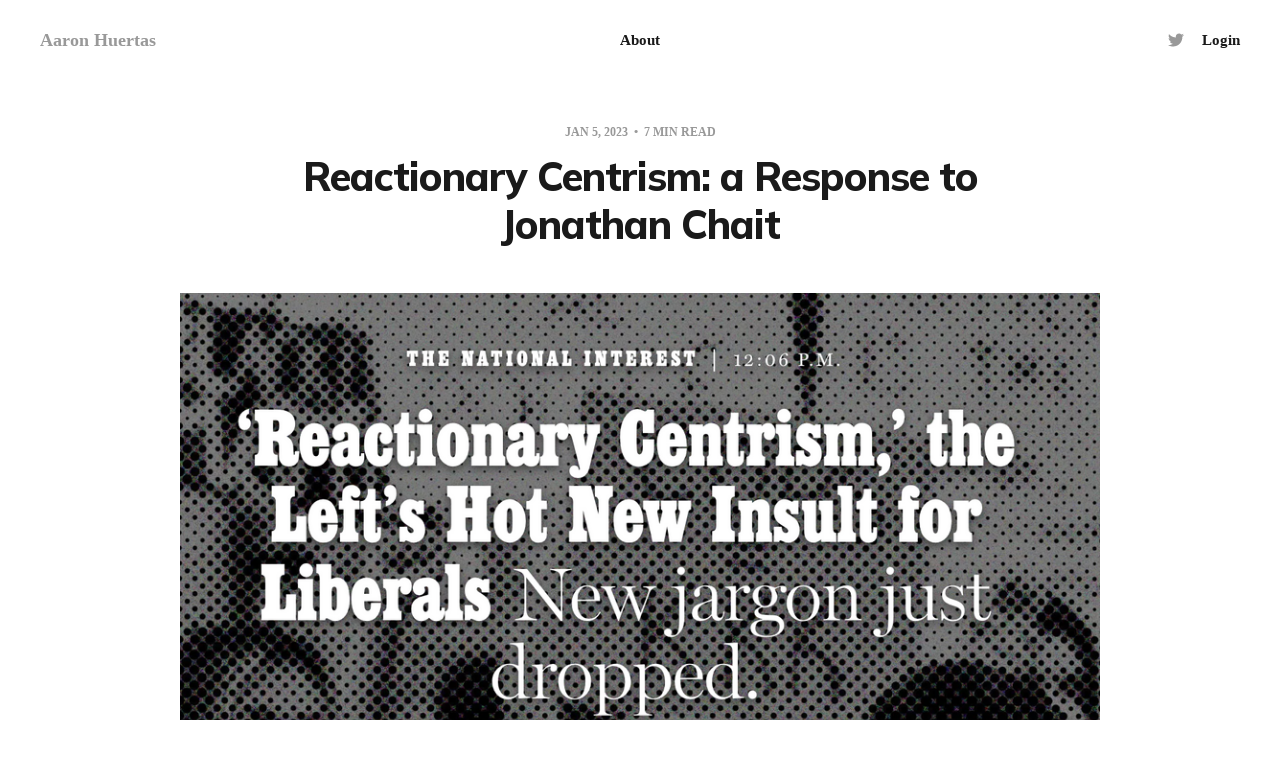

--- FILE ---
content_type: text/html; charset=utf-8
request_url: https://www.aaronhuertas.com/revisiting-reactionary-centrism-a-response-to-jonathan-chait/
body_size: 10449
content:
<!DOCTYPE html>
<html lang="en">

<head>
    <meta charset="utf-8">
    <meta name="viewport" content="width=device-width, initial-scale=1">
    <title>Reactionary Centrism: a Response to Jonathan Chait</title>
    <link rel="stylesheet" href="https://www.aaronhuertas.com/assets/built/screen.css?v=fbc240c83d">
    <link rel="preconnect" href="https://fonts.gstatic.com">
    <link rel="stylesheet" href="https://fonts.googleapis.com/css2?family=Mulish:ital,wght@0,400;0,700;0,800;1,400;1,700&display=swap">

    <link rel="canonical" href="https://www.aaronhuertas.com/revisiting-reactionary-centrism-a-response-to-jonathan-chait/">
    <meta name="referrer" content="no-referrer-when-downgrade">
    
    <meta property="og:site_name" content="Aaron Huertas">
    <meta property="og:type" content="article">
    <meta property="og:title" content="Reactionary Centrism: a Response to Jonathan Chait">
    <meta property="og:description" content="Jonathan Chait recently criticized a 2018 essay I wrote about “reactionary centrism,&quot; a term that&#x27;s picked up some steam over the years from journalists like Michael Hobbes and history professor Thomas Zimmer.

Below, I&#x27;ve quoted some relevant passages from Chait&#x27;s essay and some brief responses.

Huertas defined a reactionary centrist">
    <meta property="og:url" content="https://www.aaronhuertas.com/revisiting-reactionary-centrism-a-response-to-jonathan-chait/">
    <meta property="og:image" content="https://www.aaronhuertas.com/content/images/size/w1200/2023/01/Screen-Shot-2023-01-04-at-9.16.30-PM.png">
    <meta property="article:published_time" content="2023-01-05T02:48:27.000Z">
    <meta property="article:modified_time" content="2023-01-17T18:28:27.000Z">
    <meta name="twitter:card" content="summary_large_image">
    <meta name="twitter:title" content="Reactionary Centrism: a Response to Jonathan Chait">
    <meta name="twitter:description" content="Jonathan Chait recently criticized a 2018 essay I wrote about “reactionary centrism,&quot; a term that&#x27;s picked up some steam over the years from journalists like Michael Hobbes and history professor Thomas Zimmer.

Below, I&#x27;ve quoted some relevant passages from Chait&#x27;s essay and some brief responses.

Huertas defined a reactionary centrist">
    <meta name="twitter:url" content="https://www.aaronhuertas.com/revisiting-reactionary-centrism-a-response-to-jonathan-chait/">
    <meta name="twitter:image" content="https://www.aaronhuertas.com/content/images/size/w1200/2023/01/Screen-Shot-2023-01-04-at-9.16.30-PM.png">
    <meta name="twitter:label1" content="Written by">
    <meta name="twitter:data1" content="Aaron Huertas">
    <meta name="twitter:site" content="@aaronhuertas">
    <meta property="og:image:width" content="1200">
    <meta property="og:image:height" content="692">
    
    <script type="application/ld+json">
{
    "@context": "https://schema.org",
    "@type": "Article",
    "publisher": {
        "@type": "Organization",
        "name": "Aaron Huertas",
        "url": "https://www.aaronhuertas.com/",
        "logo": {
            "@type": "ImageObject",
            "url": "https://www.aaronhuertas.com/favicon.ico",
            "width": 48,
            "height": 48
        }
    },
    "author": {
        "@type": "Person",
        "name": "Aaron Huertas",
        "image": {
            "@type": "ImageObject",
            "url": "//www.gravatar.com/avatar/d3e02709c5ba24d7f269c1280eb320bd?s=250&d=mm&r=x",
            "width": 250,
            "height": 250
        },
        "url": "https://www.aaronhuertas.com/author/aaron/",
        "sameAs": []
    },
    "headline": "Reactionary Centrism: a Response to Jonathan Chait",
    "url": "https://www.aaronhuertas.com/revisiting-reactionary-centrism-a-response-to-jonathan-chait/",
    "datePublished": "2023-01-05T02:48:27.000Z",
    "dateModified": "2023-01-17T18:28:27.000Z",
    "image": {
        "@type": "ImageObject",
        "url": "https://www.aaronhuertas.com/content/images/size/w1200/2023/01/Screen-Shot-2023-01-04-at-9.16.30-PM.png",
        "width": 1200,
        "height": 692
    },
    "description": "Jonathan Chait recently criticized a 2018 essay I wrote about “reactionary centrism,&quot; a term that&#x27;s picked up some steam over the years from journalists like Michael Hobbes and history professor Thomas Zimmer.\n\nBelow, I&#x27;ve quoted some relevant passages from Chait&#x27;s essay and some brief responses.\n\nHuertas defined a reactionary centrist as “someone who says they’re politically neutral, but who usually punches left while sympathizing with the right.” Zimmer, in a recent podcast, said, “The term re",
    "mainEntityOfPage": "https://www.aaronhuertas.com/revisiting-reactionary-centrism-a-response-to-jonathan-chait/"
}
    </script>

    <meta name="generator" content="Ghost 6.7">
    <link rel="alternate" type="application/rss+xml" title="Aaron Huertas" href="https://www.aaronhuertas.com/rss/">
    <script defer src="https://cdn.jsdelivr.net/ghost/portal@~2.56/umd/portal.min.js" data-i18n="true" data-ghost="https://www.aaronhuertas.com/" data-key="0fc9309f12ef30610fd36fe855" data-api="https://aaron-huertas.ghost.io/ghost/api/content/" data-locale="en" crossorigin="anonymous"></script><style id="gh-members-styles">.gh-post-upgrade-cta-content,
.gh-post-upgrade-cta {
    display: flex;
    flex-direction: column;
    align-items: center;
    font-family: -apple-system, BlinkMacSystemFont, 'Segoe UI', Roboto, Oxygen, Ubuntu, Cantarell, 'Open Sans', 'Helvetica Neue', sans-serif;
    text-align: center;
    width: 100%;
    color: #ffffff;
    font-size: 16px;
}

.gh-post-upgrade-cta-content {
    border-radius: 8px;
    padding: 40px 4vw;
}

.gh-post-upgrade-cta h2 {
    color: #ffffff;
    font-size: 28px;
    letter-spacing: -0.2px;
    margin: 0;
    padding: 0;
}

.gh-post-upgrade-cta p {
    margin: 20px 0 0;
    padding: 0;
}

.gh-post-upgrade-cta small {
    font-size: 16px;
    letter-spacing: -0.2px;
}

.gh-post-upgrade-cta a {
    color: #ffffff;
    cursor: pointer;
    font-weight: 500;
    box-shadow: none;
    text-decoration: underline;
}

.gh-post-upgrade-cta a:hover {
    color: #ffffff;
    opacity: 0.8;
    box-shadow: none;
    text-decoration: underline;
}

.gh-post-upgrade-cta a.gh-btn {
    display: block;
    background: #ffffff;
    text-decoration: none;
    margin: 28px 0 0;
    padding: 8px 18px;
    border-radius: 4px;
    font-size: 16px;
    font-weight: 600;
}

.gh-post-upgrade-cta a.gh-btn:hover {
    opacity: 0.92;
}</style><script async src="https://js.stripe.com/v3/"></script>
    <script defer src="https://cdn.jsdelivr.net/ghost/sodo-search@~1.8/umd/sodo-search.min.js" data-key="0fc9309f12ef30610fd36fe855" data-styles="https://cdn.jsdelivr.net/ghost/sodo-search@~1.8/umd/main.css" data-sodo-search="https://aaron-huertas.ghost.io/" data-locale="en" crossorigin="anonymous"></script>
    
    <link href="https://www.aaronhuertas.com/webmentions/receive/" rel="webmention">
    <script defer src="/public/cards.min.js?v=fbc240c83d"></script>
    <link rel="stylesheet" type="text/css" href="/public/cards.min.css?v=fbc240c83d">
    <script defer src="/public/member-attribution.min.js?v=fbc240c83d"></script><style>:root {--ghost-accent-color: #000000;}</style>
    <!-- Global site tag (gtag.js) - Google Analytics -->
<script async src="https://www.googletagmanager.com/gtag/js?id=UA-6441053-2"></script>
<script>
  window.dataLayer = window.dataLayer || [];
  function gtag(){dataLayer.push(arguments);}
  gtag('js', new Date());

  gtag('config', 'UA-6441053-2');
</script>

<style>
    /* Hide feature image from migrated articles */
    body.tag-hash-medium.post-template .single-header .single-media {
    	display: none;
    } 
 * {font-family: Georgia;
    }
    blockquote {
  font: normal !important;
  font-style: normal !important;
  color: #333333 !important;
  font-size: 1em !important;
  font-weight: normal !important;
  text-align: left;
  background: #FFFFFF;
  border-left: 3px solid #000000;
  margin-top: 2px;
  margin-bottom: 2px;
  margin-left: 10px;
  padding-top: 0;
  padding-bottom: 0;
  padding-left: 10px
    }
    
    .tips  {
        display:inline-block;
    }
    
	.tips a {
  		color: #ffffff;
		background-color: #000000; 
  		border: #000000 1px solid; 
  		padding: 10px;
  		text-align: center;
  		display:inline-block;
  		width:100px;
  		border-radius: 2px;
        font-weight:normal;
  		text-decoration: none;

    }


    .tips a:hover {
  		color: #ffffff;
        background-color: #000000; 
  		text-decoration: none;
        font-weight:bold;
	}
    
</style>
</head>

<body class="post-template">
    <div class="site">
        <header id="site-header" class="site-header">
    <div class="header-inner">
        <div class="header-brand">
            <a class="logo" href="https://www.aaronhuertas.com">
                    <span class="logo-text">Aaron Huertas</span>
            </a>

            <div class="burger">
                <div class="burger-bar"></div>
                <div class="burger-bar"></div>
            </div>
        </div>

            <nav class="header-nav">
                        <a class="menu-item menu-item-about" href="https://www.aaronhuertas.com/about/">About</a>

            </nav>

        <div class="header-actions">
            <div class="social">

                    <a class="social-item social-item-twitter"
                        href="https://x.com/aaronhuertas" target="_blank"
                        rel="noopener noreferrer" aria-label="Twitter">
                        <svg class="icon" viewBox="0 0 24 24" xmlns="http://www.w3.org/2000/svg"><path d="M23.954 4.569c-.885.389-1.83.654-2.825.775 1.014-.611 1.794-1.574 2.163-2.723-.951.555-2.005.959-3.127 1.184-.896-.959-2.173-1.559-3.591-1.559-2.717 0-4.92 2.203-4.92 4.917 0 .39.045.765.127 1.124C7.691 8.094 4.066 6.13 1.64 3.161c-.427.722-.666 1.561-.666 2.475 0 1.71.87 3.213 2.188 4.096-.807-.026-1.566-.248-2.228-.616v.061c0 2.385 1.693 4.374 3.946 4.827-.413.111-.849.171-1.296.171-.314 0-.615-.03-.916-.086.631 1.953 2.445 3.377 4.604 3.417-1.68 1.319-3.809 2.105-6.102 2.105-.39 0-.779-.023-1.17-.067 2.189 1.394 4.768 2.209 7.557 2.209 9.054 0 13.999-7.496 13.999-13.986 0-.209 0-.42-.015-.63.961-.689 1.8-1.56 2.46-2.548l-.047-.02z"/></svg>                    </a>
            </div>

                <button class="button-text menu-item members-login" data-portal="signin">Login</button>
        </div>
    </div>
</header>

        <div class="site-content">
            
<div class="content-area">
    <main class="site-main">
            <article class="single post">
    <header class="single-header kg-canvas">
            <div class="single-meta">
                <span class="single-meta-item single-meta-date">
                    <time datetime="2023-01-05">
                        Jan 5, 2023
                    </time>
                </span>

                <span class="single-meta-item single-meta-length">
                    7 min read
                </span>

            </div>

        <h1 class="single-title">Reactionary Centrism: a Response to Jonathan Chait</h1>


                <div class="single-media kg-width-wide">
                    <img srcset="/content/images/size/w400/2023/01/Screen-Shot-2023-01-04-at-9.16.30-PM.png 400w,
/content/images/size/w750/2023/01/Screen-Shot-2023-01-04-at-9.16.30-PM.png 750w,
/content/images/size/w960/2023/01/Screen-Shot-2023-01-04-at-9.16.30-PM.png 960w,
/content/images/size/w1140/2023/01/Screen-Shot-2023-01-04-at-9.16.30-PM.png 1140w" sizes="(min-width: 1023px) 920px, calc(90vw)" src="/content/images/size/w960/2023/01/Screen-Shot-2023-01-04-at-9.16.30-PM.png" alt="Reactionary Centrism: a Response to Jonathan Chait">
                </div>
    </header>

    <div class="single-content kg-canvas u-text-format">
        <p>Jonathan Chait recently <a href="https://nymag.com/intelligencer/2023/01/reactionary-centrism-left-liberal-progressive.html?ref=aaronhuertas.com">criticized</a> a 2018 <a href="https://www.aaronhuertas.com/we-need-to-talk-about-reactionary-centrists/">essay</a> I wrote about “reactionary centrism," a term that's picked up some steam over the years from journalists like Michael Hobbes and history professor Thomas Zimmer. </p><p>Below, I've quoted some relevant passages from Chait's essay and some brief responses.</p><blockquote>Huertas defined a reactionary centrist as “someone who says they’re politically neutral, but who usually punches left while sympathizing with the right.” Zimmer, in a recent podcast, said, “The term refers to people who claim to be moderate, in the middle, while always punching left."...The actual standard, and the term’s most commonly applied usage, is an insult for liberals who <em>sometimes</em> criticize the left.</blockquote><p>The important thing to understand about my original definition is that a reactionary centrist is someone who tries to hold a middle, neutral position in a debate – not necessarily a liberal one — while punching left. It's not meant as an insult, at least in my mind. It's a descriptive term about ideology and resulting communication strategy. Further, some people who engage in reactionary centrism, including one cited in my essay, do explicitly identify as centrists.</p><blockquote>But the left’s critique frequently slips into a maximalist version, which holds that, since the right poses the greatest danger to liberal democratic values, one should never criticize the left. </blockquote><p>This seems like a straw man. There's lots of consistent, good faith, intra-left criticism one can easily access in magazines, podcasts, list servs, organizing meetings, etc. A major point of my essay is identifying the ways in which reactionary centrism constitutes a bad faith source of criticism.</p><blockquote>So what are the liberals supposed to do if we believe the left is wrong about something? Having read or listened to several expositions on the evils of reactionary centrism, I have yet to find any usable guidance for such an instance. All the arguments I have seen assume away any such possibility.<br><br>Huertas, in his foundational essay on the phenomenon, comes close at one point to acknowledging the possibility that a liberal critic may be correct, before veering away. “If progressive groups are doing something you can describe as distasteful or beneath you, or ineffective,” he writes, “that’s an excuse to avoid the hard work of participating in the progressive political movements that are actually trying to make our politics better.” You might believe progressive groups are misguided, but rather than saying so, you should simply work harder, like Boxer in <em>Animal Farm</em>.</blockquote><p>To be clear, the essay I wrote was not about good faith criticism, which obviously exists, at least to my intended audience. In these passages, I'm describing some of the ways reactionary centrism is psychologically satisfying to people who do not actually contribute to political movements. The answer to what one is supposed to do with criticisms of progressives is contained in the quoted passage, at least in a very general sense, and is something tons of liberals and progressives do every day in political organizing and legislating. The absence of such efforts from reactionary centrists is often revealing in this regard. </p><p>My old essay's conclusion also has some unsolicited advice for reactionary centrists:</p><p>"Reactionary centrists should understand these dynamics, question their own largely unexamined political beliefs and ideological biases, and ask themselves if what they’re doing with their public advocacy work is actually accomplishing what they think it is. And I hope in giving a name to this stance we can debate reactionary centrism for what it often is: an unthoughtful ideological stance that helps a speaker build their platform, but fails to make our democracy stronger."</p><blockquote>To illustrate how his principle would operate in practice, Huertas turns to a specific issue: climate change. He cites criticism of the climate movement, Huertas’s area of speciality, by Steven Pinker: “Pinker’s book admonishes the left to change its stances on climate policy. But why not tell the right to change their stances instead?” Huertas’s point is not that Pinker’s specific criticisms of the left are wrong. (I have not read Pinker’s book, and can’t judge them.) It’s that it is reactionary centrism, and therefore wrong, to criticize the left at all.</blockquote><p>As I point out in the essay, Pinker is actually wrong on the substance of what climate advocacy groups believe and do and was gently corrected on this point during an Ezra Klein podcast. It illustrates a general point that many reactionary centrists believe the left can secure compromise from the right, but doing so is actually difficult to impossible across a range of issues. Specifically, most of the Republicans who might have been open to cap-and-trade in 2009 and a related deal on nuclear wound up running away from negotiations as the Tea Party threatened them from the right. Politics is dynamic and opposition groups can quickly counter-mobilize in response to possible compromises, something reactionary centrists often don't consider because their view of politics is generally overly focused on position-taking rather than power analysis.</p><blockquote>Rather than take issue with progressive activists, he proposes, the correct response is to support them:<br><br>“So what does an alternative path look like on an issue like climate change? In short, trying to win. The climate mobilization last year showed how interconnected groups can work together to build political power around a platform of climate, jobs and justice. Organizations like the Sierra Club and the People’s Climate March, for instance, are doing more work to protect voting rights in marginalized communities — the same predominately black and Latinx communities that are the most likely to suffer from environmental injustice and the most reliable voters for environmental champions.”</blockquote><p>This part of the essay is not a recommendation for good faith liberal critics of progressivism, it is contrasting a "reactionary centrist" political strategy of knee-jerk compromise with an imaginary or out-of-power center-right with a political strategy of coalition building. Chait also conflates "support" for progressive groups with the action of "work[ing] together to build political power..." </p><blockquote>Huertas’s argument is that questioning the progressive line — say, by arguing that empowering local activists to block new construction makes climate change <em>worse</em> — is reactionary centrism.</blockquote><p>Respectfully, this is simply not what I believe. Further, there is nothing in the essay about permitting reform or local activism. There are, in fact, many good faith debates about permitting reform in the climate movement.</p><p>I'm happy people are finding the term "reactionary centrism" useful and criticism is welcome, but I don't think Chait fairly represents my original essay or my views in this instance.</p><p>Here are some pieces of additional commentary from other folks named in the essay, a few of which have responses from Chait:</p><figure class="kg-card kg-embed-card"><blockquote class="twitter-tweet"><p lang="en" dir="ltr">This article contains, if not a lie, at least a blatant and lazy distortion of my view. Chait writes, &quot;[Rosenberg&#39;s] point is that [journalists] have no right to make inquiries into [GAC] at all.&quot; This is patently false. I make no such claim and he should retract it immediately. <a href="https://t.co/pdZrAXLdk1?ref=aaronhuertas.com">https://t.co/pdZrAXLdk1</a></p>&mdash; bearistotle (@gnrosenberg) <a href="https://twitter.com/gnrosenberg/status/1610742289478844425?ref_src=twsrc%5Etfw&ref=aaronhuertas.com">January 4, 2023</a></blockquote>
<script async src="https://platform.twitter.com/widgets.js" charset="utf-8"></script>
</figure><figure class="kg-card kg-embed-card"><blockquote class="twitter-tweet"><p lang="en" dir="ltr">I am criticized in this piece - alongside other “left-wing commentators” - as someone “whose ideology is organized around preventing thought.” Because, obviously, everything has to be presented as part of leftwing cancel culture. What else could possibly be going on. <a href="https://t.co/zDqbCNVMoV?ref=aaronhuertas.com">https://t.co/zDqbCNVMoV</a></p>&mdash; Thomas Zimmer (@tzimmer_history) <a href="https://twitter.com/tzimmer_history/status/1610775312580624388?ref_src=twsrc%5Etfw&ref=aaronhuertas.com">January 4, 2023</a></blockquote>
<script async src="https://platform.twitter.com/widgets.js" charset="utf-8"></script>
</figure><figure class="kg-card kg-embed-card"><blockquote class="twitter-tweet"><p lang="en" dir="ltr">Kind of impressive to do reactionary centrism in an essay complaining about reactionary centrism. <a href="https://t.co/22jtkQlya2?ref=aaronhuertas.com">https://t.co/22jtkQlya2</a> <a href="https://t.co/5F4xLWRVuH?ref=aaronhuertas.com">https://t.co/5F4xLWRVuH</a> <a href="https://t.co/9cwpRlDz4e?ref=aaronhuertas.com">pic.twitter.com/9cwpRlDz4e</a></p>&mdash; Michael Hobbes (@RottenInDenmark) <a href="https://twitter.com/RottenInDenmark/status/1610739197815709698?ref_src=twsrc%5Etfw&ref=aaronhuertas.com">January 4, 2023</a></blockquote>
<script async src="https://platform.twitter.com/widgets.js" charset="utf-8"></script>
</figure><figure class="kg-card kg-embed-card"><blockquote class="twitter-tweet"><p lang="en" dir="ltr">The presumption that being centrist or moderate is a mature point of view comes down to two pieces of conventional wisdom that are unwise. <br><br>1. Engaging in civil debate for its own sake is good regardless of the merits of a question. <br> <br>2. Middle ground solutions are best.<br><br>1/ <a href="https://t.co/IjQnFKvOeG?ref=aaronhuertas.com">https://t.co/IjQnFKvOeG</a></p>&mdash; Lara Schwartz 📚 free speech =/= just for jerks (@Lara_Schwartz) <a href="https://twitter.com/Lara_Schwartz/status/1611006937813975042?ref_src=twsrc%5Etfw&ref=aaronhuertas.com">January 5, 2023</a></blockquote>
<script async src="https://platform.twitter.com/widgets.js" charset="utf-8"></script>
</figure><p><em>1/6/23 update</em>: I'm making a good faith effort to discuss these points with Chait. He has not responded to me and I'm not sure if he's read this post. (My tweets auto-delete and I'm using the platform sparingly in favor of Mastodon, so screencap below, but the link is <a href="https://twitter.com/aaronhuertas/status/1611063716698624002?ref=aaronhuertas.com">here</a>.)</p><figure class="kg-card kg-image-card"><img src="https://www.aaronhuertas.com/content/images/2023/01/Screen-Shot-2023-01-06-at-9.38.49-AM.png" class="kg-image" alt loading="lazy" width="588" height="692"></figure><p><em>1/15/23 update: </em>Chait <a href="https://twitter.com/jonathanchait/status/1614634864120037384?ref=aaronhuertas.com">replied</a> to me, but unfortunately he seems stuck on his strawman "maximalist" definition of reactionary centrism and keeps mischaracterizing what I wrote. For instance, in <a href="https://twitter.com/jonathanchait/status/1614638932293046277?ref=aaronhuertas.com">this post</a>, he misinterprets a simple rhetorical question I posed in response to a Steven Pinker argument as a blanket denial of any possibility that criticisms of the climate movement might be valid. He also doesn't seem interested in charitably interpreting what it might mean to participate in a political movement one is trying to influence, including through criticism. Of course, even if he overcame these problems with textual interpretation, there's still the small matter of the person whose beliefs he is attempting to describe telling him — over and over and over again — that he is getting them wrong. It's extremely frustrating to see someone with such a large platform ignore my actual arguments and beliefs. I responded <a href="https://twitter.com/aaronhuertas/status/1614639225172885505?ref=aaronhuertas.com">here</a> and once again offered to discuss this topic with him in the hope, however vain, that he might put down the keyboard for a second and empathetically consider what I actually believe based on my years of political work rather than continuing to misrepresent a 2018 essay I wrote to his followers and readers.</p><p> </p><figure class="kg-card kg-image-card"><img src="https://www.aaronhuertas.com/content/images/2023/01/Screen-Shot-2023-01-17-at-1.26.19-PM.png" class="kg-image" alt loading="lazy" width="595" height="346"></figure><figure class="kg-card kg-image-card"><img src="https://www.aaronhuertas.com/content/images/2023/01/Screen-Shot-2023-01-17-at-1.26.25-PM.png" class="kg-image" alt loading="lazy" width="589" height="527"></figure><figure class="kg-card kg-image-card"><img src="https://www.aaronhuertas.com/content/images/2023/01/Screen-Shot-2023-01-17-at-1.26.40-PM.png" class="kg-image" alt loading="lazy" width="589" height="386"></figure><figure class="kg-card kg-image-card"><img src="https://www.aaronhuertas.com/content/images/2023/01/Screen-Shot-2023-01-17-at-1.26.46-PM.png" class="kg-image" alt loading="lazy" width="588" height="543"></figure><figure class="kg-card kg-image-card"><img src="https://www.aaronhuertas.com/content/images/2023/01/Screen-Shot-2023-01-17-at-1.26.56-PM.png" class="kg-image" alt loading="lazy" width="586" height="300"></figure><p><em> </em></p>
    </div>

        <footer class="single-footer container small">
            <div class="single-footer-left">
                    <div class="navigation navigation-previous">
                        <a class="navigation-link" href="/the-future-of-politics-is-strategic-trolling/" aria-label="Previous post">
                            <span class="navigation-icon"><svg class="icon" xmlns="http://www.w3.org/2000/svg" viewBox="0 0 32 32">
    <path d="M26.667 14.667v2.667h-16L18 24.667l-1.893 1.893L5.547 16l10.56-10.56L18 7.333l-7.333 7.333h16z"></path>
</svg></span>
                        </a>
                    </div>
            </div>

            <div class="single-footer-middle">
                <div class="single-footer-top">
                    <h3 class="single-footer-title">Published by:</h3>
                    <div class="author-list">
                            <div class="author-image-placeholder u-placeholder square">
                                <a href="/author/aaron/" title="Aaron Huertas">
                                    <img class="author-image u-object-fit" src="//www.gravatar.com/avatar/d3e02709c5ba24d7f269c1280eb320bd?s&#x3D;250&amp;d&#x3D;mm&amp;r&#x3D;x" alt="Aaron Huertas" loading="lazy">
                                </a>
                            </div>
                    </div>
                </div>

                <div class="single-footer-bottom">
                    <div class="share">
                        <a class="share-link share-link-facebook"
                            href="https://www.facebook.com/sharer.php?u=https://www.aaronhuertas.com/revisiting-reactionary-centrism-a-response-to-jonathan-chait/"
                            target="_blank" rel="noopener noreferrer">
                            <svg class="icon" viewBox="0 0 24 24" xmlns="http://www.w3.org/2000/svg"><path d="M23.9981 11.9991C23.9981 5.37216 18.626 0 11.9991 0C5.37216 0 0 5.37216 0 11.9991C0 17.9882 4.38789 22.9522 10.1242 23.8524V15.4676H7.07758V11.9991H10.1242V9.35553C10.1242 6.34826 11.9156 4.68714 14.6564 4.68714C15.9692 4.68714 17.3424 4.92149 17.3424 4.92149V7.87439H15.8294C14.3388 7.87439 13.8739 8.79933 13.8739 9.74824V11.9991H17.2018L16.6698 15.4676H13.8739V23.8524C19.6103 22.9522 23.9981 17.9882 23.9981 11.9991Z"/></svg>                            Share
                        </a>
                        <a class="share-link share-link-twitter"
                            href="https://twitter.com/intent/tweet?url=https://www.aaronhuertas.com/revisiting-reactionary-centrism-a-response-to-jonathan-chait/&text=Reactionary%20Centrism%3A%20a%20Response%20to%20Jonathan%20Chait"
                            target="_blank" rel="noopener noreferrer">
                            <svg class="icon" viewBox="0 0 24 24" xmlns="http://www.w3.org/2000/svg"><path d="M23.954 4.569c-.885.389-1.83.654-2.825.775 1.014-.611 1.794-1.574 2.163-2.723-.951.555-2.005.959-3.127 1.184-.896-.959-2.173-1.559-3.591-1.559-2.717 0-4.92 2.203-4.92 4.917 0 .39.045.765.127 1.124C7.691 8.094 4.066 6.13 1.64 3.161c-.427.722-.666 1.561-.666 2.475 0 1.71.87 3.213 2.188 4.096-.807-.026-1.566-.248-2.228-.616v.061c0 2.385 1.693 4.374 3.946 4.827-.413.111-.849.171-1.296.171-.314 0-.615-.03-.916-.086.631 1.953 2.445 3.377 4.604 3.417-1.68 1.319-3.809 2.105-6.102 2.105-.39 0-.779-.023-1.17-.067 2.189 1.394 4.768 2.209 7.557 2.209 9.054 0 13.999-7.496 13.999-13.986 0-.209 0-.42-.015-.63.961-.689 1.8-1.56 2.46-2.548l-.047-.02z"/></svg>                            Tweet
                        </a>
                    </div>
                </div>
            </div>

            <div class="single-footer-right">
                    <div class="navigation navigation-next">
                        <a class="navigation-link" href="/ai-and-political-email-ethics-practice-and-labor/" aria-label="Next post">
                            <span class="navigation-icon"><svg class="icon" xmlns="http://www.w3.org/2000/svg" viewBox="0 0 32 32">
    <path d="M5.333 14.667v2.667h16L14 24.667l1.893 1.893L26.453 16 15.893 5.44 14 7.333l7.333 7.333h-16z"></path>
</svg></span>
                        </a>
                    </div>
            </div>
        </footer>
</article>                            </main>
</div>


        </div>

        <footer class="site-footer container">
    <div class="footer-inner">
        <div class="footer-left">
            <div class="copyright">
                Aaron Huertas © 2025
            </div>
        </div>

        <nav class="footer-nav">
            
            <a class="menu-item badge" href="https://ghost.org/" target="_blank" rel="noopener noreferrer">Published with Ghost</a>
        </nav>

        <div class="footer-right">
            <div class="social">

                    <a class="social-item social-item-twitter"
                        href="https://x.com/aaronhuertas" target="_blank"
                        rel="noopener noreferrer" aria-label="Twitter">
                        <svg class="icon" viewBox="0 0 24 24" xmlns="http://www.w3.org/2000/svg"><path d="M23.954 4.569c-.885.389-1.83.654-2.825.775 1.014-.611 1.794-1.574 2.163-2.723-.951.555-2.005.959-3.127 1.184-.896-.959-2.173-1.559-3.591-1.559-2.717 0-4.92 2.203-4.92 4.917 0 .39.045.765.127 1.124C7.691 8.094 4.066 6.13 1.64 3.161c-.427.722-.666 1.561-.666 2.475 0 1.71.87 3.213 2.188 4.096-.807-.026-1.566-.248-2.228-.616v.061c0 2.385 1.693 4.374 3.946 4.827-.413.111-.849.171-1.296.171-.314 0-.615-.03-.916-.086.631 1.953 2.445 3.377 4.604 3.417-1.68 1.319-3.809 2.105-6.102 2.105-.39 0-.779-.023-1.17-.067 2.189 1.394 4.768 2.209 7.557 2.209 9.054 0 13.999-7.496 13.999-13.986 0-.209 0-.42-.015-.63.961-.689 1.8-1.56 2.46-2.548l-.047-.02z"/></svg>                    </a>
            </div>
        </div>
    </div>
</footer>        <!-- Root element of PhotoSwipe. Must have class pswp. -->
<div class="pswp" tabindex="-1" role="dialog" aria-hidden="true">
    <!-- Background of PhotoSwipe.
        It's a separate element as animating opacity is faster than rgba(). -->
    <div class="pswp__bg"></div>

    <!-- Slides wrapper with overflow:hidden. -->
    <div class="pswp__scroll-wrap">
        <!-- Container that holds slides.
          PhotoSwipe keeps only 3 of them in the DOM to save memory.
          Don't modify these 3 pswp__item elements, data is added later on. -->
        <div class="pswp__container">
            <div class="pswp__item"></div>
            <div class="pswp__item"></div>
            <div class="pswp__item"></div>
        </div>

        <!-- Default (PhotoSwipeUI_Default) interface on top of sliding area. Can be changed. -->
        <div class="pswp__ui pswp__ui--hidden">
            <div class="pswp__top-bar">
                <!--  Controls are self-explanatory. Order can be changed. -->
                <div class="pswp__counter"></div>

                <button class="pswp__button pswp__button--close" title="Close (Esc)"></button>
                <button class="pswp__button pswp__button--share" title="Share"></button>
                <button class="pswp__button pswp__button--fs" title="Toggle fullscreen"></button>
                <button class="pswp__button pswp__button--zoom" title="Zoom in/out"></button>

                <!-- Preloader demo https://codepen.io/dimsemenov/pen/yyBWoR -->
                <!-- element will get class pswp__preloader--active when preloader is running -->
                <div class="pswp__preloader">
                    <div class="pswp__preloader__icn">
                        <div class="pswp__preloader__cut">
                            <div class="pswp__preloader__donut"></div>
                        </div>
                    </div>
                </div>
            </div>

            <div class="pswp__share-modal pswp__share-modal--hidden pswp__single-tap">
                <div class="pswp__share-tooltip"></div>
            </div>

            <button class="pswp__button pswp__button--arrow--left" title="Previous (arrow left)"></button>
            <button class="pswp__button pswp__button--arrow--right" title="Next (arrow right)"></button>

            <div class="pswp__caption">
                <div class="pswp__caption__center"></div>
            </div>
        </div>
    </div>
</div>    </div>

    <script>
        if (document.body.classList.contains('with-full-cover')) {
            document.getElementsByClassName('cover')[0].style.height = window.innerHeight + 'px';
        }
    </script>

    <script>
        var feed = document.querySelector('.post-feed');
        if (feed && !feed.classList.contains('related-feed')) {
            var wrapper = document.querySelector('.feed-layout');
            var feedLayout = localStorage.getItem('edition_layout');
            switch (feedLayout) {
                case 'compact':
                    wrapper.classList.remove('expanded');
                    feed.classList.remove('expanded');
                    break;
                default:
                    break;
            }
        }
    </script>

    <script src="https://www.aaronhuertas.com/assets/built/main.min.js?v=fbc240c83d"></script>

    <center><p>Thanks for reading. You can <a href="https://aaronhuertas.com/#/portal/signin"><u><b>subscribe to receive updates.</u></b></a></p>
<p>Subscriptions are free, but you can provide monthly or annual support.</p>
  <p>You can also leave a one-time tip using the links below. Your contributions help cover the cost of hosting.</p>
<p>If you're interested in hiring me for consulting work or have an institutional home for writing like this, please <a href="https://www.aaronhuertas.com/about/"><b><u>contact me.</b></u></a>
    
<div class="tips">
<p><center>
<a href="https://buy.stripe.com/00g4ja23Fgxybrq5kk">$1 tip</a>
<a href="https://buy.stripe.com/dR65ne37J2GI7ba8wx">$5 tip</a>
<a href="https://buy.stripe.com/fZe9DugYz3KMcvucMO">$10 tip</a>
    </p></center>
    
</center>
</body>

</html>